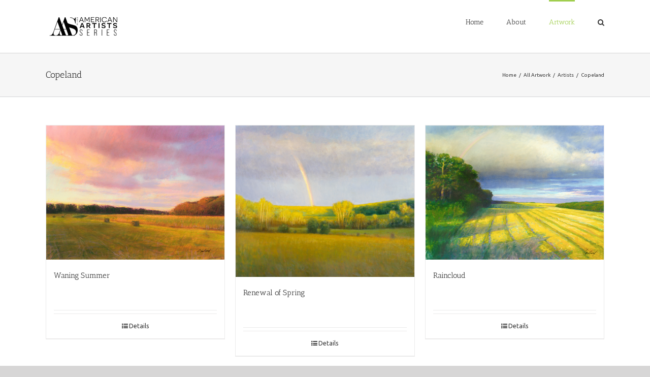

--- FILE ---
content_type: text/html; charset=UTF-8
request_url: https://www.americanartistsseries.com/product-category/all-artwork/artists-2/copeland/
body_size: 13155
content:
<!DOCTYPE html>
<html class="avada-html-layout-wide avada-html-header-position-top avada-html-is-archive" lang="en-US" prefix="og: http://ogp.me/ns# fb: http://ogp.me/ns/fb#">

<head>
	<meta http-equiv="X-UA-Compatible" content="IE=edge" />
	<meta http-equiv="Content-Type" content="text/html; charset=utf-8" />
	<meta name="viewport" content="width=device-width, initial-scale=1" />
	<title>Copeland &#8211; American Artists Series</title>
    <!-- Predictive Search Widget Template Registered -->
    	<script type="text/template" id="wc_psearch_tempTpl">
    		This\'s temp Template from Predictive Search    	</script>
    <script type="text/template" id="wc_psearch_itemTpl"><div class="ajax_search_content">
	<div class="result_row">
		{{ if ( image_url != null && image_url != '' ) { }}<span class="rs_avatar"><a href="{{= url }}" aria-label="{{= title }}"><img src="{{= image_url }}" /></a></span>{{ } }}
		<div class="rs_content_popup {{ if ( image_url == null || image_url == '' ) { }}no_image{{ } }}">
			<a href="{{= url }}" aria-label="{{= title }}">
				<span class="rs_name">{{= title }}</span>
				{{ if ( type == 'p_sku' && sku != null && sku != '' ) { }}<span class="rs_sku">SKU: <strong>{{= sku }}</strong></span>{{ } }}
				{{ if ( price != null && price != '' ) { }}<span class="rs_price">Price: {{= price }}</span>{{ } }}
				{{ if ( stock != null && stock != '' ) { }}<span class="rs_stock">{{= stock }}</span>{{ } }}
			</a>
			{{ if ( addtocart != null && addtocart != '' ) { }}<div class="rs_addtocart">{{= addtocart }}</div>{{ } }}
			<a href="{{= url }}" aria-label="{{= title }}">
				{{ if ( description != null && description != '' ) { }}<span class="rs_description">{{= description }}</span>{{ } }}
			</a>
			{{ if ( categories.length > 0 ) { }}
				<span class="rs_cat posted_in">
					Category:
					{{ var number_cat = 0; }}
					{{ _.each( categories, function( cat_data ) { number_cat++; }}
						{{ if ( number_cat > 1 ) { }}, {{ } }}<a class="rs_cat_link" href="{{= cat_data.url }}">{{= cat_data.name }}</a>
					{{ }); }}
				</span>
			{{ } }}
		</div>
	</div>
</div></script><script type="text/template" id="wc_psearch_footerSidebarTpl"><div rel="more_result" class="more_result">
		<span>See more search results for \'{{= title }}\' in:</span>
		{{ if ( description != null && description != '' ) { }}{{= description }}{{ } }}
</div></script><script type="text/template" id="wc_psearch_footerHeaderTpl"><div rel="more_result" class="more_result">
		<span>See more search results for \'{{= title }}\' in:</span>
		{{ if ( description != null && description != '' ) { }}{{= description }}{{ } }}
</div></script>
    <meta name='robots' content='max-image-preview:large' />
<link rel='dns-prefetch' href='//fonts.googleapis.com' />
<link rel="alternate" type="application/rss+xml" title="American Artists Series &raquo; Feed" href="https://www.americanartistsseries.com/feed/" />
<link rel="alternate" type="application/rss+xml" title="American Artists Series &raquo; Comments Feed" href="https://www.americanartistsseries.com/comments/feed/" />
		
		
		
				<link rel="alternate" type="application/rss+xml" title="American Artists Series &raquo; Copeland Category Feed" href="https://www.americanartistsseries.com/product-category/all-artwork/artists-2/copeland/feed/" />
<script type="text/javascript">
/* <![CDATA[ */
window._wpemojiSettings = {"baseUrl":"https:\/\/s.w.org\/images\/core\/emoji\/15.0.3\/72x72\/","ext":".png","svgUrl":"https:\/\/s.w.org\/images\/core\/emoji\/15.0.3\/svg\/","svgExt":".svg","source":{"concatemoji":"https:\/\/www.americanartistsseries.com\/wp-includes\/js\/wp-emoji-release.min.js?ver=6.6.1"}};
/*! This file is auto-generated */
!function(i,n){var o,s,e;function c(e){try{var t={supportTests:e,timestamp:(new Date).valueOf()};sessionStorage.setItem(o,JSON.stringify(t))}catch(e){}}function p(e,t,n){e.clearRect(0,0,e.canvas.width,e.canvas.height),e.fillText(t,0,0);var t=new Uint32Array(e.getImageData(0,0,e.canvas.width,e.canvas.height).data),r=(e.clearRect(0,0,e.canvas.width,e.canvas.height),e.fillText(n,0,0),new Uint32Array(e.getImageData(0,0,e.canvas.width,e.canvas.height).data));return t.every(function(e,t){return e===r[t]})}function u(e,t,n){switch(t){case"flag":return n(e,"\ud83c\udff3\ufe0f\u200d\u26a7\ufe0f","\ud83c\udff3\ufe0f\u200b\u26a7\ufe0f")?!1:!n(e,"\ud83c\uddfa\ud83c\uddf3","\ud83c\uddfa\u200b\ud83c\uddf3")&&!n(e,"\ud83c\udff4\udb40\udc67\udb40\udc62\udb40\udc65\udb40\udc6e\udb40\udc67\udb40\udc7f","\ud83c\udff4\u200b\udb40\udc67\u200b\udb40\udc62\u200b\udb40\udc65\u200b\udb40\udc6e\u200b\udb40\udc67\u200b\udb40\udc7f");case"emoji":return!n(e,"\ud83d\udc26\u200d\u2b1b","\ud83d\udc26\u200b\u2b1b")}return!1}function f(e,t,n){var r="undefined"!=typeof WorkerGlobalScope&&self instanceof WorkerGlobalScope?new OffscreenCanvas(300,150):i.createElement("canvas"),a=r.getContext("2d",{willReadFrequently:!0}),o=(a.textBaseline="top",a.font="600 32px Arial",{});return e.forEach(function(e){o[e]=t(a,e,n)}),o}function t(e){var t=i.createElement("script");t.src=e,t.defer=!0,i.head.appendChild(t)}"undefined"!=typeof Promise&&(o="wpEmojiSettingsSupports",s=["flag","emoji"],n.supports={everything:!0,everythingExceptFlag:!0},e=new Promise(function(e){i.addEventListener("DOMContentLoaded",e,{once:!0})}),new Promise(function(t){var n=function(){try{var e=JSON.parse(sessionStorage.getItem(o));if("object"==typeof e&&"number"==typeof e.timestamp&&(new Date).valueOf()<e.timestamp+604800&&"object"==typeof e.supportTests)return e.supportTests}catch(e){}return null}();if(!n){if("undefined"!=typeof Worker&&"undefined"!=typeof OffscreenCanvas&&"undefined"!=typeof URL&&URL.createObjectURL&&"undefined"!=typeof Blob)try{var e="postMessage("+f.toString()+"("+[JSON.stringify(s),u.toString(),p.toString()].join(",")+"));",r=new Blob([e],{type:"text/javascript"}),a=new Worker(URL.createObjectURL(r),{name:"wpTestEmojiSupports"});return void(a.onmessage=function(e){c(n=e.data),a.terminate(),t(n)})}catch(e){}c(n=f(s,u,p))}t(n)}).then(function(e){for(var t in e)n.supports[t]=e[t],n.supports.everything=n.supports.everything&&n.supports[t],"flag"!==t&&(n.supports.everythingExceptFlag=n.supports.everythingExceptFlag&&n.supports[t]);n.supports.everythingExceptFlag=n.supports.everythingExceptFlag&&!n.supports.flag,n.DOMReady=!1,n.readyCallback=function(){n.DOMReady=!0}}).then(function(){return e}).then(function(){var e;n.supports.everything||(n.readyCallback(),(e=n.source||{}).concatemoji?t(e.concatemoji):e.wpemoji&&e.twemoji&&(t(e.twemoji),t(e.wpemoji)))}))}((window,document),window._wpemojiSettings);
/* ]]> */
</script>
<style id='wp-emoji-styles-inline-css' type='text/css'>

	img.wp-smiley, img.emoji {
		display: inline !important;
		border: none !important;
		box-shadow: none !important;
		height: 1em !important;
		width: 1em !important;
		margin: 0 0.07em !important;
		vertical-align: -0.1em !important;
		background: none !important;
		padding: 0 !important;
	}
</style>
<style id='classic-theme-styles-inline-css' type='text/css'>
/*! This file is auto-generated */
.wp-block-button__link{color:#fff;background-color:#32373c;border-radius:9999px;box-shadow:none;text-decoration:none;padding:calc(.667em + 2px) calc(1.333em + 2px);font-size:1.125em}.wp-block-file__button{background:#32373c;color:#fff;text-decoration:none}
</style>
<style id='global-styles-inline-css' type='text/css'>
:root{--wp--preset--aspect-ratio--square: 1;--wp--preset--aspect-ratio--4-3: 4/3;--wp--preset--aspect-ratio--3-4: 3/4;--wp--preset--aspect-ratio--3-2: 3/2;--wp--preset--aspect-ratio--2-3: 2/3;--wp--preset--aspect-ratio--16-9: 16/9;--wp--preset--aspect-ratio--9-16: 9/16;--wp--preset--color--black: #000000;--wp--preset--color--cyan-bluish-gray: #abb8c3;--wp--preset--color--white: #ffffff;--wp--preset--color--pale-pink: #f78da7;--wp--preset--color--vivid-red: #cf2e2e;--wp--preset--color--luminous-vivid-orange: #ff6900;--wp--preset--color--luminous-vivid-amber: #fcb900;--wp--preset--color--light-green-cyan: #7bdcb5;--wp--preset--color--vivid-green-cyan: #00d084;--wp--preset--color--pale-cyan-blue: #8ed1fc;--wp--preset--color--vivid-cyan-blue: #0693e3;--wp--preset--color--vivid-purple: #9b51e0;--wp--preset--gradient--vivid-cyan-blue-to-vivid-purple: linear-gradient(135deg,rgba(6,147,227,1) 0%,rgb(155,81,224) 100%);--wp--preset--gradient--light-green-cyan-to-vivid-green-cyan: linear-gradient(135deg,rgb(122,220,180) 0%,rgb(0,208,130) 100%);--wp--preset--gradient--luminous-vivid-amber-to-luminous-vivid-orange: linear-gradient(135deg,rgba(252,185,0,1) 0%,rgba(255,105,0,1) 100%);--wp--preset--gradient--luminous-vivid-orange-to-vivid-red: linear-gradient(135deg,rgba(255,105,0,1) 0%,rgb(207,46,46) 100%);--wp--preset--gradient--very-light-gray-to-cyan-bluish-gray: linear-gradient(135deg,rgb(238,238,238) 0%,rgb(169,184,195) 100%);--wp--preset--gradient--cool-to-warm-spectrum: linear-gradient(135deg,rgb(74,234,220) 0%,rgb(151,120,209) 20%,rgb(207,42,186) 40%,rgb(238,44,130) 60%,rgb(251,105,98) 80%,rgb(254,248,76) 100%);--wp--preset--gradient--blush-light-purple: linear-gradient(135deg,rgb(255,206,236) 0%,rgb(152,150,240) 100%);--wp--preset--gradient--blush-bordeaux: linear-gradient(135deg,rgb(254,205,165) 0%,rgb(254,45,45) 50%,rgb(107,0,62) 100%);--wp--preset--gradient--luminous-dusk: linear-gradient(135deg,rgb(255,203,112) 0%,rgb(199,81,192) 50%,rgb(65,88,208) 100%);--wp--preset--gradient--pale-ocean: linear-gradient(135deg,rgb(255,245,203) 0%,rgb(182,227,212) 50%,rgb(51,167,181) 100%);--wp--preset--gradient--electric-grass: linear-gradient(135deg,rgb(202,248,128) 0%,rgb(113,206,126) 100%);--wp--preset--gradient--midnight: linear-gradient(135deg,rgb(2,3,129) 0%,rgb(40,116,252) 100%);--wp--preset--font-size--small: 9.75px;--wp--preset--font-size--medium: 20px;--wp--preset--font-size--large: 19.5px;--wp--preset--font-size--x-large: 42px;--wp--preset--font-size--normal: 13px;--wp--preset--font-size--xlarge: 26px;--wp--preset--font-size--huge: 39px;--wp--preset--font-family--inter: "Inter", sans-serif;--wp--preset--font-family--cardo: Cardo;--wp--preset--spacing--20: 0.44rem;--wp--preset--spacing--30: 0.67rem;--wp--preset--spacing--40: 1rem;--wp--preset--spacing--50: 1.5rem;--wp--preset--spacing--60: 2.25rem;--wp--preset--spacing--70: 3.38rem;--wp--preset--spacing--80: 5.06rem;--wp--preset--shadow--natural: 6px 6px 9px rgba(0, 0, 0, 0.2);--wp--preset--shadow--deep: 12px 12px 50px rgba(0, 0, 0, 0.4);--wp--preset--shadow--sharp: 6px 6px 0px rgba(0, 0, 0, 0.2);--wp--preset--shadow--outlined: 6px 6px 0px -3px rgba(255, 255, 255, 1), 6px 6px rgba(0, 0, 0, 1);--wp--preset--shadow--crisp: 6px 6px 0px rgba(0, 0, 0, 1);}:where(.is-layout-flex){gap: 0.5em;}:where(.is-layout-grid){gap: 0.5em;}body .is-layout-flex{display: flex;}.is-layout-flex{flex-wrap: wrap;align-items: center;}.is-layout-flex > :is(*, div){margin: 0;}body .is-layout-grid{display: grid;}.is-layout-grid > :is(*, div){margin: 0;}:where(.wp-block-columns.is-layout-flex){gap: 2em;}:where(.wp-block-columns.is-layout-grid){gap: 2em;}:where(.wp-block-post-template.is-layout-flex){gap: 1.25em;}:where(.wp-block-post-template.is-layout-grid){gap: 1.25em;}.has-black-color{color: var(--wp--preset--color--black) !important;}.has-cyan-bluish-gray-color{color: var(--wp--preset--color--cyan-bluish-gray) !important;}.has-white-color{color: var(--wp--preset--color--white) !important;}.has-pale-pink-color{color: var(--wp--preset--color--pale-pink) !important;}.has-vivid-red-color{color: var(--wp--preset--color--vivid-red) !important;}.has-luminous-vivid-orange-color{color: var(--wp--preset--color--luminous-vivid-orange) !important;}.has-luminous-vivid-amber-color{color: var(--wp--preset--color--luminous-vivid-amber) !important;}.has-light-green-cyan-color{color: var(--wp--preset--color--light-green-cyan) !important;}.has-vivid-green-cyan-color{color: var(--wp--preset--color--vivid-green-cyan) !important;}.has-pale-cyan-blue-color{color: var(--wp--preset--color--pale-cyan-blue) !important;}.has-vivid-cyan-blue-color{color: var(--wp--preset--color--vivid-cyan-blue) !important;}.has-vivid-purple-color{color: var(--wp--preset--color--vivid-purple) !important;}.has-black-background-color{background-color: var(--wp--preset--color--black) !important;}.has-cyan-bluish-gray-background-color{background-color: var(--wp--preset--color--cyan-bluish-gray) !important;}.has-white-background-color{background-color: var(--wp--preset--color--white) !important;}.has-pale-pink-background-color{background-color: var(--wp--preset--color--pale-pink) !important;}.has-vivid-red-background-color{background-color: var(--wp--preset--color--vivid-red) !important;}.has-luminous-vivid-orange-background-color{background-color: var(--wp--preset--color--luminous-vivid-orange) !important;}.has-luminous-vivid-amber-background-color{background-color: var(--wp--preset--color--luminous-vivid-amber) !important;}.has-light-green-cyan-background-color{background-color: var(--wp--preset--color--light-green-cyan) !important;}.has-vivid-green-cyan-background-color{background-color: var(--wp--preset--color--vivid-green-cyan) !important;}.has-pale-cyan-blue-background-color{background-color: var(--wp--preset--color--pale-cyan-blue) !important;}.has-vivid-cyan-blue-background-color{background-color: var(--wp--preset--color--vivid-cyan-blue) !important;}.has-vivid-purple-background-color{background-color: var(--wp--preset--color--vivid-purple) !important;}.has-black-border-color{border-color: var(--wp--preset--color--black) !important;}.has-cyan-bluish-gray-border-color{border-color: var(--wp--preset--color--cyan-bluish-gray) !important;}.has-white-border-color{border-color: var(--wp--preset--color--white) !important;}.has-pale-pink-border-color{border-color: var(--wp--preset--color--pale-pink) !important;}.has-vivid-red-border-color{border-color: var(--wp--preset--color--vivid-red) !important;}.has-luminous-vivid-orange-border-color{border-color: var(--wp--preset--color--luminous-vivid-orange) !important;}.has-luminous-vivid-amber-border-color{border-color: var(--wp--preset--color--luminous-vivid-amber) !important;}.has-light-green-cyan-border-color{border-color: var(--wp--preset--color--light-green-cyan) !important;}.has-vivid-green-cyan-border-color{border-color: var(--wp--preset--color--vivid-green-cyan) !important;}.has-pale-cyan-blue-border-color{border-color: var(--wp--preset--color--pale-cyan-blue) !important;}.has-vivid-cyan-blue-border-color{border-color: var(--wp--preset--color--vivid-cyan-blue) !important;}.has-vivid-purple-border-color{border-color: var(--wp--preset--color--vivid-purple) !important;}.has-vivid-cyan-blue-to-vivid-purple-gradient-background{background: var(--wp--preset--gradient--vivid-cyan-blue-to-vivid-purple) !important;}.has-light-green-cyan-to-vivid-green-cyan-gradient-background{background: var(--wp--preset--gradient--light-green-cyan-to-vivid-green-cyan) !important;}.has-luminous-vivid-amber-to-luminous-vivid-orange-gradient-background{background: var(--wp--preset--gradient--luminous-vivid-amber-to-luminous-vivid-orange) !important;}.has-luminous-vivid-orange-to-vivid-red-gradient-background{background: var(--wp--preset--gradient--luminous-vivid-orange-to-vivid-red) !important;}.has-very-light-gray-to-cyan-bluish-gray-gradient-background{background: var(--wp--preset--gradient--very-light-gray-to-cyan-bluish-gray) !important;}.has-cool-to-warm-spectrum-gradient-background{background: var(--wp--preset--gradient--cool-to-warm-spectrum) !important;}.has-blush-light-purple-gradient-background{background: var(--wp--preset--gradient--blush-light-purple) !important;}.has-blush-bordeaux-gradient-background{background: var(--wp--preset--gradient--blush-bordeaux) !important;}.has-luminous-dusk-gradient-background{background: var(--wp--preset--gradient--luminous-dusk) !important;}.has-pale-ocean-gradient-background{background: var(--wp--preset--gradient--pale-ocean) !important;}.has-electric-grass-gradient-background{background: var(--wp--preset--gradient--electric-grass) !important;}.has-midnight-gradient-background{background: var(--wp--preset--gradient--midnight) !important;}.has-small-font-size{font-size: var(--wp--preset--font-size--small) !important;}.has-medium-font-size{font-size: var(--wp--preset--font-size--medium) !important;}.has-large-font-size{font-size: var(--wp--preset--font-size--large) !important;}.has-x-large-font-size{font-size: var(--wp--preset--font-size--x-large) !important;}
:where(.wp-block-post-template.is-layout-flex){gap: 1.25em;}:where(.wp-block-post-template.is-layout-grid){gap: 1.25em;}
:where(.wp-block-columns.is-layout-flex){gap: 2em;}:where(.wp-block-columns.is-layout-grid){gap: 2em;}
:root :where(.wp-block-pullquote){font-size: 1.5em;line-height: 1.6;}
</style>
<link rel='stylesheet' id='udefault-css' href='https://www.americanartistsseries.com/wp-content/plugins/ultimate-wp-query-search-filter/themes/default.css?ver=all' type='text/css' media='all' />
<style id='woocommerce-inline-inline-css' type='text/css'>
.woocommerce form .form-row .required { visibility: visible; }
</style>
<link rel='stylesheet' id='googlefonts-css' href='https://fonts.googleapis.com/css?family=Ubuntu:300,300italic,400,400italic,500,500italic,700,700italic|Playfair+Display:400,400italic,700,700italic,900,900italic|Ubuntu:300&subset=latin' type='text/css' media='all' />
<link rel='stylesheet' id='wt-import-export-for-woo-css' href='https://www.americanartistsseries.com/wp-content/plugins/wt-import-export-for-woo/public/css/wt-import-export-for-woo-public.css?ver=1.1.7' type='text/css' media='all' />
<link rel='stylesheet' id='mc4wp-form-basic-css' href='https://www.americanartistsseries.com/wp-content/plugins/mailchimp-for-wp/assets/css/form-basic.css?ver=4.9.14' type='text/css' media='all' />
<link rel='stylesheet' id='simple-social-icons-font-css' href='https://www.americanartistsseries.com/wp-content/plugins/simple-social-icons/css/style.css?ver=3.0.2' type='text/css' media='all' />
<link rel='stylesheet' id='wc-predictive-search-style-css' href='https://www.americanartistsseries.com/wp-content/plugins/woocommerce-predictive-search/assets/css/wc_predictive_search.css?ver=6.1.1' type='text/css' media='all' />
<link rel='stylesheet' id='wc-predictive-search-dynamic-style-css' href='//www.americanartistsseries.com/wp-content/uploads/sass/wc_predictive_search.min.css?ver=1716322438' type='text/css' media='all' />
<link rel='stylesheet' id='fusion-dynamic-css-css' href='https://www.americanartistsseries.com/wp-content/uploads/fusion-styles/0f426142844ec9b8295ff9fe6e1af4ef.min.css?ver=3.7.1' type='text/css' media='all' />
<script type="text/template" id="tmpl-variation-template">
	<div class="woocommerce-variation-description">{{{ data.variation.variation_description }}}</div>
	<div class="woocommerce-variation-price">{{{ data.variation.price_html }}}</div>
	<div class="woocommerce-variation-availability">{{{ data.variation.availability_html }}}</div>
</script>
<script type="text/template" id="tmpl-unavailable-variation-template">
	<p>Sorry, this product is unavailable. Please choose a different combination.</p>
</script>
<script type="text/javascript" src="https://www.americanartistsseries.com/wp-includes/js/jquery/jquery.min.js?ver=3.7.1" id="jquery-core-js"></script>
<script type="text/javascript" src="https://www.americanartistsseries.com/wp-includes/js/jquery/jquery-migrate.min.js?ver=3.4.1" id="jquery-migrate-js"></script>
<script type="text/javascript" src="https://www.americanartistsseries.com/wp-content/plugins/woocommerce/assets/js/jquery-blockui/jquery.blockUI.min.js?ver=2.7.0-wc.9.1.4" id="jquery-blockui-js" defer="defer" data-wp-strategy="defer"></script>
<script type="text/javascript" src="https://www.americanartistsseries.com/wp-content/plugins/woocommerce/assets/js/js-cookie/js.cookie.min.js?ver=2.1.4-wc.9.1.4" id="js-cookie-js" defer="defer" data-wp-strategy="defer"></script>
<script type="text/javascript" id="woocommerce-js-extra">
/* <![CDATA[ */
var woocommerce_params = {"ajax_url":"\/wp-admin\/admin-ajax.php","wc_ajax_url":"\/?wc-ajax=%%endpoint%%"};
/* ]]> */
</script>
<script type="text/javascript" src="https://www.americanartistsseries.com/wp-content/plugins/woocommerce/assets/js/frontend/woocommerce.min.js?ver=9.1.4" id="woocommerce-js" defer="defer" data-wp-strategy="defer"></script>
<script type="text/javascript" src="https://www.americanartistsseries.com/wp-includes/js/underscore.min.js?ver=1.13.4" id="underscore-js"></script>
<script type="text/javascript" id="wp-util-js-extra">
/* <![CDATA[ */
var _wpUtilSettings = {"ajax":{"url":"\/wp-admin\/admin-ajax.php"}};
/* ]]> */
</script>
<script type="text/javascript" src="https://www.americanartistsseries.com/wp-includes/js/wp-util.min.js?ver=6.6.1" id="wp-util-js"></script>
<script type="text/javascript" id="wc-add-to-cart-variation-js-extra">
/* <![CDATA[ */
var wc_add_to_cart_variation_params = {"wc_ajax_url":"\/?wc-ajax=%%endpoint%%","i18n_no_matching_variations_text":"Sorry, no products matched your selection. Please choose a different combination.","i18n_make_a_selection_text":"Please select some product options before adding this product to your cart.","i18n_unavailable_text":"Sorry, this product is unavailable. Please choose a different combination."};
/* ]]> */
</script>
<script type="text/javascript" src="https://www.americanartistsseries.com/wp-content/plugins/woocommerce/assets/js/frontend/add-to-cart-variation.min.js?ver=9.1.4" id="wc-add-to-cart-variation-js" defer="defer" data-wp-strategy="defer"></script>
<link rel="https://api.w.org/" href="https://www.americanartistsseries.com/wp-json/" /><link rel="alternate" title="JSON" type="application/json" href="https://www.americanartistsseries.com/wp-json/wp/v2/product_cat/128" /><link rel="EditURI" type="application/rsd+xml" title="RSD" href="https://www.americanartistsseries.com/xmlrpc.php?rsd" />
<meta name="generator" content="WordPress 6.6.1" />
<meta name="generator" content="WooCommerce 9.1.4" />
<style type='text/css' media='screen'>
	body{ font-family:"Ubuntu", arial, sans-serif;}
	h3{ font-family:"Ubuntu", arial, sans-serif;}
	h4{ font-family:"Ubuntu", arial, sans-serif;}
	blockquote{ font-family:"Ubuntu", arial, sans-serif;}
	p{ font-family:"Ubuntu", arial, sans-serif;}
	li{ font-family:"Ubuntu", arial, sans-serif;}
	h1{ font-family:"Playfair Display", arial, sans-serif;}
	h2{ font-family:"Playfair Display", arial, sans-serif;}
	h5{ font-family:"Playfair Display", arial, sans-serif;}
	h6{ font-family:"Playfair Display", arial, sans-serif;}
	p{ font-family:"Ubuntu", arial, sans-serif;}
</style>
<!-- fonts delivered by Wordpress Google Fonts, a plugin by Adrian3.com --><style type="text/css" id="css-fb-visibility">@media screen and (max-width: 640px){.fusion-no-small-visibility{display:none !important;}body:not(.fusion-builder-ui-wireframe) .sm-text-align-center{text-align:center !important;}body:not(.fusion-builder-ui-wireframe) .sm-text-align-left{text-align:left !important;}body:not(.fusion-builder-ui-wireframe) .sm-text-align-right{text-align:right !important;}body:not(.fusion-builder-ui-wireframe) .sm-flex-align-center{justify-content:center !important;}body:not(.fusion-builder-ui-wireframe) .sm-flex-align-flex-start{justify-content:flex-start !important;}body:not(.fusion-builder-ui-wireframe) .sm-flex-align-flex-end{justify-content:flex-end !important;}body:not(.fusion-builder-ui-wireframe) .sm-mx-auto{margin-left:auto !important;margin-right:auto !important;}body:not(.fusion-builder-ui-wireframe) .sm-ml-auto{margin-left:auto !important;}body:not(.fusion-builder-ui-wireframe) .sm-mr-auto{margin-right:auto !important;}body:not(.fusion-builder-ui-wireframe) .fusion-absolute-position-small{position:absolute;top:auto;width:100%;}}@media screen and (min-width: 641px) and (max-width: 1024px){.fusion-no-medium-visibility{display:none !important;}body:not(.fusion-builder-ui-wireframe) .md-text-align-center{text-align:center !important;}body:not(.fusion-builder-ui-wireframe) .md-text-align-left{text-align:left !important;}body:not(.fusion-builder-ui-wireframe) .md-text-align-right{text-align:right !important;}body:not(.fusion-builder-ui-wireframe) .md-flex-align-center{justify-content:center !important;}body:not(.fusion-builder-ui-wireframe) .md-flex-align-flex-start{justify-content:flex-start !important;}body:not(.fusion-builder-ui-wireframe) .md-flex-align-flex-end{justify-content:flex-end !important;}body:not(.fusion-builder-ui-wireframe) .md-mx-auto{margin-left:auto !important;margin-right:auto !important;}body:not(.fusion-builder-ui-wireframe) .md-ml-auto{margin-left:auto !important;}body:not(.fusion-builder-ui-wireframe) .md-mr-auto{margin-right:auto !important;}body:not(.fusion-builder-ui-wireframe) .fusion-absolute-position-medium{position:absolute;top:auto;width:100%;}}@media screen and (min-width: 1025px){.fusion-no-large-visibility{display:none !important;}body:not(.fusion-builder-ui-wireframe) .lg-text-align-center{text-align:center !important;}body:not(.fusion-builder-ui-wireframe) .lg-text-align-left{text-align:left !important;}body:not(.fusion-builder-ui-wireframe) .lg-text-align-right{text-align:right !important;}body:not(.fusion-builder-ui-wireframe) .lg-flex-align-center{justify-content:center !important;}body:not(.fusion-builder-ui-wireframe) .lg-flex-align-flex-start{justify-content:flex-start !important;}body:not(.fusion-builder-ui-wireframe) .lg-flex-align-flex-end{justify-content:flex-end !important;}body:not(.fusion-builder-ui-wireframe) .lg-mx-auto{margin-left:auto !important;margin-right:auto !important;}body:not(.fusion-builder-ui-wireframe) .lg-ml-auto{margin-left:auto !important;}body:not(.fusion-builder-ui-wireframe) .lg-mr-auto{margin-right:auto !important;}body:not(.fusion-builder-ui-wireframe) .fusion-absolute-position-large{position:absolute;top:auto;width:100%;}}</style>	<noscript><style>.woocommerce-product-gallery{ opacity: 1 !important; }</style></noscript>
	<style id='wp-fonts-local' type='text/css'>
@font-face{font-family:Inter;font-style:normal;font-weight:300 900;font-display:fallback;src:url('https://www.americanartistsseries.com/wp-content/plugins/woocommerce/assets/fonts/Inter-VariableFont_slnt,wght.woff2') format('woff2');font-stretch:normal;}
@font-face{font-family:Cardo;font-style:normal;font-weight:400;font-display:fallback;src:url('https://www.americanartistsseries.com/wp-content/plugins/woocommerce/assets/fonts/cardo_normal_400.woff2') format('woff2');}
</style>
<link rel="icon" href="https://www.americanartistsseries.com/wp-content/uploads/2016/12/cropped-SITELOGO1-66x66.png" sizes="32x32" />
<link rel="icon" href="https://www.americanartistsseries.com/wp-content/uploads/2016/12/cropped-SITELOGO1-200x200.png" sizes="192x192" />
<link rel="apple-touch-icon" href="https://www.americanartistsseries.com/wp-content/uploads/2016/12/cropped-SITELOGO1-200x200.png" />
<meta name="msapplication-TileImage" content="https://www.americanartistsseries.com/wp-content/uploads/2016/12/cropped-SITELOGO1-300x300.png" />
		<script type="text/javascript">
			var doc = document.documentElement;
			doc.setAttribute( 'data-useragent', navigator.userAgent );
		</script>
		
	</head>


<body data-rsssl=1 class="archive tax-product_cat term-copeland term-128 theme-Avada woocommerce woocommerce-page woocommerce-no-js fusion-image-hovers fusion-pagination-sizing fusion-button_type-flat fusion-button_span-no fusion-button_gradient-linear avada-image-rollover-circle-yes avada-image-rollover-yes avada-image-rollover-direction-left fusion-body ltr fusion-sticky-header no-tablet-sticky-header no-mobile-sticky-header no-mobile-slidingbar no-mobile-totop avada-has-rev-slider-styles fusion-disable-outline fusion-sub-menu-fade mobile-logo-pos-left layout-wide-mode avada-has-boxed-modal-shadow-none layout-scroll-offset-full avada-has-zero-margin-offset-top fusion-top-header menu-text-align-center fusion-woo-product-design-classic fusion-woo-shop-page-columns-4 fusion-woo-related-columns-4 fusion-woo-archive-page-columns-3 avada-has-woo-gallery-disabled woo-sale-badge-circle woo-outofstock-badge-top_bar mobile-menu-design-modern fusion-show-pagination-text fusion-header-layout-v1 avada-responsive avada-footer-fx-none avada-menu-highlight-style-bar fusion-search-form-classic fusion-main-menu-search-overlay fusion-avatar-square avada-dropdown-styles avada-blog-layout-large avada-blog-archive-layout-large avada-header-shadow-no avada-menu-icon-position-left avada-has-megamenu-shadow avada-has-mainmenu-dropdown-divider avada-has-mobile-menu-search avada-has-main-nav-search-icon avada-has-breadcrumb-mobile-hidden avada-has-titlebar-bar_and_content avada-has-pagination-padding avada-flyout-menu-direction-fade avada-ec-views-v1" >
		<a class="skip-link screen-reader-text" href="#content">Skip to content</a>

	<div id="boxed-wrapper">
		<div class="fusion-sides-frame"></div>
		<div id="wrapper" class="fusion-wrapper">
			<div id="home" style="position:relative;top:-1px;"></div>
			
				
			<header class="fusion-header-wrapper">
				<div class="fusion-header-v1 fusion-logo-alignment fusion-logo-left fusion-sticky-menu- fusion-sticky-logo- fusion-mobile-logo-  fusion-mobile-menu-design-modern">
					<div class="fusion-header-sticky-height"></div>
<div class="fusion-header">
	<div class="fusion-row">
					<div class="fusion-logo" data-margin-top="31px" data-margin-bottom="31px" data-margin-left="0px" data-margin-right="0px">
			<a class="fusion-logo-link"  href="https://www.americanartistsseries.com/" >

						<!-- standard logo -->
			<img src="https://www.americanartistsseries.com/wp-content/uploads/2018/09/ass-logo-2-copy-150.png" srcset="https://www.americanartistsseries.com/wp-content/uploads/2018/09/ass-logo-2-copy-150.png 1x" width="150" height="42" alt="American Artists Series Logo" data-retina_logo_url="" class="fusion-standard-logo" />

			
					</a>
		</div>		<nav class="fusion-main-menu" aria-label="Main Menu"><div class="fusion-overlay-search">		<form role="search" class="searchform fusion-search-form  fusion-search-form-classic" method="get" action="https://www.americanartistsseries.com/">
			<div class="fusion-search-form-content">

				
				<div class="fusion-search-field search-field">
					<label><span class="screen-reader-text">Search for:</span>
													<input type="search" value="" name="s" class="s" placeholder="Search..." required aria-required="true" aria-label="Search..."/>
											</label>
				</div>
				<div class="fusion-search-button search-button">
					<input type="submit" class="fusion-search-submit searchsubmit" aria-label="Search" value="&#xf002;" />
									</div>

				
			</div>


			
		</form>
		<div class="fusion-search-spacer"></div><a href="#" role="button" aria-label="Close Search" class="fusion-close-search"></a></div><ul id="menu-main-nav" class="fusion-menu"><li  id="menu-item-92"  class="menu-item menu-item-type-post_type menu-item-object-page menu-item-home menu-item-92"  data-item-id="92"><a  href="https://www.americanartistsseries.com/" class="fusion-bar-highlight"><span class="menu-text">Home</span></a></li><li  id="menu-item-88"  class="menu-item menu-item-type-post_type menu-item-object-page menu-item-88"  data-item-id="88"><a  href="https://www.americanartistsseries.com/about/" class="fusion-bar-highlight"><span class="menu-text">About</span></a></li><li  id="menu-item-422"  class="menu-item menu-item-type-custom menu-item-object-custom current-menu-ancestor menu-item-has-children menu-item-422 fusion-dropdown-menu"  data-item-id="422"><a  href="https://www.americanartistsseries.com/product-category/all-artwork/artists-2/" class="fusion-bar-highlight"><span class="menu-text">Artwork</span></a><ul class="sub-menu"><li  id="menu-item-423"  class="menu-item menu-item-type-custom menu-item-object-custom menu-item-423 fusion-dropdown-submenu" ><a  href="https://www.americanartistsseries.com/product-category/all-artwork/artists-2/" class="fusion-bar-highlight"><span>Browse All Artwork</span></a></li><li  id="menu-item-424"  class="menu-item menu-item-type-custom menu-item-object-custom current-menu-ancestor current-menu-parent menu-item-has-children menu-item-424 fusion-dropdown-submenu" ><a  href="https://www.americanartistsseries.com/product-category/all-artwork/artists-2/" class="fusion-bar-highlight"><span>By Artist</span></a><ul class="sub-menu"><li  id="menu-item-1709"  class="menu-item menu-item-type-custom menu-item-object-custom menu-item-1709" ><a  href="https://www.americanartistsseries.com/product-category/all-artwork/artists-2/" class="fusion-bar-highlight"><span>View All</span></a></li><li  id="menu-item-1691"  class="menu-item menu-item-type-custom menu-item-object-custom menu-item-1691" ><a  href="https://www.americanartistsseries.com/product-category/all-artwork/artists-2/berry/" class="fusion-bar-highlight"><span>Berry</span></a></li><li  id="menu-item-1692"  class="menu-item menu-item-type-custom menu-item-object-custom menu-item-1692" ><a  href="https://www.americanartistsseries.com/product-category/all-artwork/artists-2/broadaway" class="fusion-bar-highlight"><span>Broadaway</span></a></li><li  id="menu-item-1693"  class="menu-item menu-item-type-custom menu-item-object-custom menu-item-1693" ><a  href="https://www.americanartistsseries.com/product-category/all-artwork/artists-2/carlson" class="fusion-bar-highlight"><span>Carlson</span></a></li><li  id="menu-item-2830"  class="menu-item menu-item-type-custom menu-item-object-custom menu-item-2830" ><a  href="https://www.americanartistsseries.com/product-category/all-artwork/artists-2/christopher/" class="fusion-bar-highlight"><span>Christopher</span></a></li><li  id="menu-item-1694"  class="menu-item menu-item-type-custom menu-item-object-custom current-menu-item menu-item-1694" ><a  href="https://www.americanartistsseries.com/product-category/all-artwork/artists-2/copeland" class="fusion-bar-highlight"><span>Copeland</span></a></li><li  id="menu-item-1695"  class="menu-item menu-item-type-custom menu-item-object-custom menu-item-1695" ><a  href="https://www.americanartistsseries.com/product-category/all-artwork/artists-2/Dittebrandt" class="fusion-bar-highlight"><span>Dittebrandt</span></a></li><li  id="menu-item-1697"  class="menu-item menu-item-type-custom menu-item-object-custom menu-item-1697" ><a  href="https://www.americanartistsseries.com/product-category/all-artwork/artists-2/groover" class="fusion-bar-highlight"><span>Groover</span></a></li><li  id="menu-item-3498"  class="menu-item menu-item-type-custom menu-item-object-custom menu-item-3498" ><a  href="https://www.americanartistsseries.com/product-category/all-artwork/artists-2/fullerton/" class="fusion-bar-highlight"><span>Fullerton</span></a></li><li  id="menu-item-1698"  class="menu-item menu-item-type-custom menu-item-object-custom menu-item-1698" ><a  href="https://www.americanartistsseries.com/product-category/all-artwork/artists-2/gross" class="fusion-bar-highlight"><span>Gross</span></a></li><li  id="menu-item-16960"  class="menu-item menu-item-type-custom menu-item-object-custom menu-item-16960" ><a  href="https://www.americanartistsseries.com/product-category/all-artwork/artists-2/haines/" class="fusion-bar-highlight"><span>Haines</span></a></li><li  id="menu-item-1699"  class="menu-item menu-item-type-custom menu-item-object-custom menu-item-1699" ><a  href="https://www.americanartistsseries.com/product-category/all-artwork/artists-2/Herman" class="fusion-bar-highlight"><span>Herman</span></a></li><li  id="menu-item-1700"  class="menu-item menu-item-type-custom menu-item-object-custom menu-item-1700" ><a  href="https://www.americanartistsseries.com/product-category/all-artwork/artists-2/jonczyk" class="fusion-bar-highlight"><span>Jonczyk</span></a></li><li  id="menu-item-1701"  class="menu-item menu-item-type-custom menu-item-object-custom menu-item-1701" ><a  href="https://www.americanartistsseries.com/product-category/all-artwork/artists-2/Kesler" class="fusion-bar-highlight"><span>Kesler</span></a></li><li  id="menu-item-1702"  class="menu-item menu-item-type-custom menu-item-object-custom menu-item-1702" ><a  href="https://www.americanartistsseries.com/product-category/all-artwork/artists-2/Larson" class="fusion-bar-highlight"><span>Larson</span></a></li><li  id="menu-item-1703"  class="menu-item menu-item-type-custom menu-item-object-custom menu-item-1703" ><a  href="https://www.americanartistsseries.com/product-category/all-artwork/artists-2/Ogilvie" class="fusion-bar-highlight"><span>Ogilvie</span></a></li><li  id="menu-item-6144"  class="menu-item menu-item-type-custom menu-item-object-custom menu-item-6144" ><a  href="https://www.americanartistsseries.com/product-category/all-artwork/artists-2/peer/" class="fusion-bar-highlight"><span>Peer</span></a></li><li  id="menu-item-1704"  class="menu-item menu-item-type-custom menu-item-object-custom menu-item-1704" ><a  href="https://www.americanartistsseries.com/product-category/all-artwork/artists-2/schio" class="fusion-bar-highlight"><span>Schio</span></a></li><li  id="menu-item-3417"  class="menu-item menu-item-type-custom menu-item-object-custom menu-item-3417" ><a  href="https://www.americanartistsseries.com/product-category/all-artwork/artists-2/schmidt/" class="fusion-bar-highlight"><span>Schmidt</span></a></li><li  id="menu-item-1705"  class="menu-item menu-item-type-custom menu-item-object-custom menu-item-1705" ><a  href="https://www.americanartistsseries.com/product-category/all-artwork/artists-2/sculley" class="fusion-bar-highlight"><span>Sculley</span></a></li><li  id="menu-item-1706"  class="menu-item menu-item-type-custom menu-item-object-custom menu-item-1706" ><a  href="https://www.americanartistsseries.com/product-category/all-artwork/artists-2/Sheehan" class="fusion-bar-highlight"><span>Sheehan</span></a></li><li  id="menu-item-1707"  class="menu-item menu-item-type-custom menu-item-object-custom menu-item-1707" ><a  href="https://www.americanartistsseries.com/product-category/all-artwork/artists-2/vinson" class="fusion-bar-highlight"><span>Vinson</span></a></li><li  id="menu-item-1708"  class="menu-item menu-item-type-custom menu-item-object-custom menu-item-1708" ><a  href="https://www.americanartistsseries.com/product-category/all-artwork/artists-2/Whitmarsh" class="fusion-bar-highlight"><span>Whitmarsh</span></a></li></ul></li><li  id="menu-item-2754"  class="menu-item menu-item-type-custom menu-item-object-custom menu-item-2754 fusion-dropdown-submenu" ><a  href="https://www.americanartistsseries.com/product-category/healthcare/" class="fusion-bar-highlight"><span>Healthcare</span></a></li><li  id="menu-item-425"  class="menu-item menu-item-type-custom menu-item-object-custom menu-item-425 fusion-dropdown-submenu" ><a  href="https://www.americanartistsseries.com/product-category/all-artwork/subject/" class="fusion-bar-highlight"><span>By Subject</span></a></li></ul></li><li class="fusion-custom-menu-item fusion-main-menu-search fusion-search-overlay"><a class="fusion-main-menu-icon fusion-bar-highlight" href="#" aria-label="Search" data-title="Search" title="Search" role="button" aria-expanded="false"></a></li></ul></nav>	<div class="fusion-mobile-menu-icons">
							<a href="#" class="fusion-icon awb-icon-bars" aria-label="Toggle mobile menu" aria-expanded="false"></a>
		
					<a href="#" class="fusion-icon awb-icon-search" aria-label="Toggle mobile search"></a>
		
		
			</div>

<nav class="fusion-mobile-nav-holder fusion-mobile-menu-text-align-left" aria-label="Main Menu Mobile"></nav>

		
<div class="fusion-clearfix"></div>
<div class="fusion-mobile-menu-search">
			<form role="search" class="searchform fusion-search-form  fusion-search-form-classic" method="get" action="https://www.americanartistsseries.com/">
			<div class="fusion-search-form-content">

				
				<div class="fusion-search-field search-field">
					<label><span class="screen-reader-text">Search for:</span>
													<input type="search" value="" name="s" class="s" placeholder="Search..." required aria-required="true" aria-label="Search..."/>
											</label>
				</div>
				<div class="fusion-search-button search-button">
					<input type="submit" class="fusion-search-submit searchsubmit" aria-label="Search" value="&#xf002;" />
									</div>

				
			</div>


			
		</form>
		</div>
			</div>
</div>
				</div>
				<div class="fusion-clearfix"></div>
			</header>
							
						<div id="sliders-container" class="fusion-slider-visibility">
					</div>
				
				
			
			<div class="avada-page-titlebar-wrapper" role="banner">
	<div class="fusion-page-title-bar fusion-page-title-bar-none fusion-page-title-bar-left">
		<div class="fusion-page-title-row">
			<div class="fusion-page-title-wrapper">
				<div class="fusion-page-title-captions">

																							<h1 class="entry-title">Copeland</h1>

											
					
				</div>

															<div class="fusion-page-title-secondary">
							<div class="fusion-breadcrumbs"><span class="fusion-breadcrumb-item"><a href="https://www.americanartistsseries.com" class="fusion-breadcrumb-link"><span >Home</span></a></span><span class="fusion-breadcrumb-sep">/</span><span class="fusion-breadcrumb-item"><a href="https://www.americanartistsseries.com/product-category/all-artwork/" class="fusion-breadcrumb-link"><span >All Artwork</span></a></span><span class="fusion-breadcrumb-sep">/</span><span class="fusion-breadcrumb-item"><a href="https://www.americanartistsseries.com/product-category/all-artwork/artists-2/" class="fusion-breadcrumb-link"><span >Artists</span></a></span><span class="fusion-breadcrumb-sep">/</span><span class="fusion-breadcrumb-item"><span  class="breadcrumb-leaf">Copeland</span></span></div>						</div>
									
			</div>
		</div>
	</div>
</div>

						<main id="main" class="clearfix ">
				<div class="fusion-row" style="">		<div class="woocommerce-container">
			<section id="content"class="full-width" style="width: 100%;">
		<header class="woocommerce-products-header">
	
	</header>
<div class="woocommerce-notices-wrapper"></div><form class="woocommerce-ordering" method="get">
	<select name="orderby" class="orderby" aria-label="Shop order">
					<option value="popularity" >Sort by popularity</option>
					<option value="date"  selected='selected'>Featured</option>
					<option value="price" >Sort by price: low to high</option>
					<option value="price-desc" >Sort by price: high to low</option>
			</select>
	<input type="hidden" name="paged" value="1" />
	</form>
<ul class="products clearfix products-3">
<li class="product type-product post-495 status-publish first instock product_cat-all-artwork product_cat-artists-2 product_cat-autumn-collection product_cat-copeland product_cat-landscape product_tag-copeland product_tag-horizontal has-post-thumbnail featured shipping-taxable product-type-simple product-grid-view">
	<div class="fusion-product-wrapper">
<a href="https://www.americanartistsseries.com/product/waning-summer/" class="product-images" aria-label="Waning Summer">

<div class="featured-image">
		<img width="750" height="563" src="https://www.americanartistsseries.com/wp-content/uploads/2014/01/Copeland-Waning-Summer.jpg" class="attachment-shop_catalog size-shop_catalog wp-post-image" alt="" decoding="async" fetchpriority="high" srcset="https://www.americanartistsseries.com/wp-content/uploads/2014/01/Copeland-Waning-Summer-300x225.jpg 300w, https://www.americanartistsseries.com/wp-content/uploads/2014/01/Copeland-Waning-Summer-500x375.jpg 500w, https://www.americanartistsseries.com/wp-content/uploads/2014/01/Copeland-Waning-Summer-700x525.jpg 700w, https://www.americanartistsseries.com/wp-content/uploads/2014/01/Copeland-Waning-Summer.jpg 750w" sizes="(max-width: 750px) 100vw, 750px" />
						<div class="cart-loading"><i class="awb-icon-spinner" aria-hidden="true"></i></div>
			</div>
</a>
<div class="fusion-product-content">
	<div class="product-details">
		<div class="product-details-container">
<h3 class="product-title">
	<a href="https://www.americanartistsseries.com/product/waning-summer/">
		Waning Summer	</a>
</h3>
<div class="fusion-price-rating">

		</div>
	</div>
</div>


	<div class="product-buttons">
		<div class="fusion-content-sep sep-double sep-solid"></div>
		<div class="product-buttons-container clearfix">

<a href="https://www.americanartistsseries.com/product/waning-summer/" class="show_details_button" style="float:none;max-width:none;text-align:center;">
	Details</a>


	</div>
	</div>

	</div> </div>
</li>
<li class="product type-product post-494 status-publish instock product_cat-all-artwork product_cat-artists-2 product_cat-copeland product_cat-landscape product_tag-copeland product_tag-horizontal has-post-thumbnail shipping-taxable product-type-simple product-grid-view">
	<div class="fusion-product-wrapper">
<a href="https://www.americanartistsseries.com/product/renewal-of-spring/" class="product-images" aria-label="Renewal of Spring">

<div class="featured-image">
		<img width="750" height="636" src="https://www.americanartistsseries.com/wp-content/uploads/2014/01/Copeland-Renewal-of-Spring.jpg" class="attachment-shop_catalog size-shop_catalog wp-post-image" alt="" decoding="async" srcset="https://www.americanartistsseries.com/wp-content/uploads/2014/01/Copeland-Renewal-of-Spring-300x254.jpg 300w, https://www.americanartistsseries.com/wp-content/uploads/2014/01/Copeland-Renewal-of-Spring-500x424.jpg 500w, https://www.americanartistsseries.com/wp-content/uploads/2014/01/Copeland-Renewal-of-Spring-700x594.jpg 700w, https://www.americanartistsseries.com/wp-content/uploads/2014/01/Copeland-Renewal-of-Spring.jpg 750w" sizes="(max-width: 750px) 100vw, 750px" />
						<div class="cart-loading"><i class="awb-icon-spinner" aria-hidden="true"></i></div>
			</div>
</a>
<div class="fusion-product-content">
	<div class="product-details">
		<div class="product-details-container">
<h3 class="product-title">
	<a href="https://www.americanartistsseries.com/product/renewal-of-spring/">
		Renewal of Spring	</a>
</h3>
<div class="fusion-price-rating">

		</div>
	</div>
</div>


	<div class="product-buttons">
		<div class="fusion-content-sep sep-double sep-solid"></div>
		<div class="product-buttons-container clearfix">

<a href="https://www.americanartistsseries.com/product/renewal-of-spring/" class="show_details_button" style="float:none;max-width:none;text-align:center;">
	Details</a>


	</div>
	</div>

	</div> </div>
</li>
<li class="product type-product post-493 status-publish last instock product_cat-all-artwork product_cat-artists-2 product_cat-copeland product_cat-landscape product_tag-copeland product_tag-horizontal has-post-thumbnail shipping-taxable product-type-simple product-grid-view">
	<div class="fusion-product-wrapper">
<a href="https://www.americanartistsseries.com/product/raincloud/" class="product-images" aria-label="Raincloud">

<div class="featured-image">
		<img width="750" height="563" src="https://www.americanartistsseries.com/wp-content/uploads/2014/01/Copeland-Raincloud.jpg" class="attachment-shop_catalog size-shop_catalog wp-post-image" alt="" decoding="async" srcset="https://www.americanartistsseries.com/wp-content/uploads/2014/01/Copeland-Raincloud-300x225.jpg 300w, https://www.americanartistsseries.com/wp-content/uploads/2014/01/Copeland-Raincloud-500x375.jpg 500w, https://www.americanartistsseries.com/wp-content/uploads/2014/01/Copeland-Raincloud-700x525.jpg 700w, https://www.americanartistsseries.com/wp-content/uploads/2014/01/Copeland-Raincloud.jpg 750w" sizes="(max-width: 750px) 100vw, 750px" />
						<div class="cart-loading"><i class="awb-icon-spinner" aria-hidden="true"></i></div>
			</div>
</a>
<div class="fusion-product-content">
	<div class="product-details">
		<div class="product-details-container">
<h3 class="product-title">
	<a href="https://www.americanartistsseries.com/product/raincloud/">
		Raincloud	</a>
</h3>
<div class="fusion-price-rating">

		</div>
	</div>
</div>


	<div class="product-buttons">
		<div class="fusion-content-sep sep-double sep-solid"></div>
		<div class="product-buttons-container clearfix">

<a href="https://www.americanartistsseries.com/product/raincloud/" class="show_details_button" style="float:none;max-width:none;text-align:center;">
	Details</a>


	</div>
	</div>

	</div> </div>
</li>
<li class="product type-product post-492 status-publish first instock product_cat-all-artwork product_cat-artists-2 product_cat-copeland product_cat-landscape product_tag-copeland product_tag-horizontal has-post-thumbnail shipping-taxable product-type-simple product-grid-view">
	<div class="fusion-product-wrapper">
<a href="https://www.americanartistsseries.com/product/midsummer-twilight/" class="product-images" aria-label="Midsummer Twilight">

<div class="featured-image">
		<img width="750" height="508" src="https://www.americanartistsseries.com/wp-content/uploads/2014/01/Copeland-Midsummer-Twilight.jpg" class="attachment-shop_catalog size-shop_catalog wp-post-image" alt="" decoding="async" srcset="https://www.americanartistsseries.com/wp-content/uploads/2014/01/Copeland-Midsummer-Twilight-300x203.jpg 300w, https://www.americanartistsseries.com/wp-content/uploads/2014/01/Copeland-Midsummer-Twilight-500x340.jpg 500w, https://www.americanartistsseries.com/wp-content/uploads/2014/01/Copeland-Midsummer-Twilight-700x474.jpg 700w, https://www.americanartistsseries.com/wp-content/uploads/2014/01/Copeland-Midsummer-Twilight.jpg 750w" sizes="(max-width: 750px) 100vw, 750px" />
						<div class="cart-loading"><i class="awb-icon-spinner" aria-hidden="true"></i></div>
			</div>
</a>
<div class="fusion-product-content">
	<div class="product-details">
		<div class="product-details-container">
<h3 class="product-title">
	<a href="https://www.americanartistsseries.com/product/midsummer-twilight/">
		Midsummer Twilight	</a>
</h3>
<div class="fusion-price-rating">

		</div>
	</div>
</div>


	<div class="product-buttons">
		<div class="fusion-content-sep sep-double sep-solid"></div>
		<div class="product-buttons-container clearfix">

<a href="https://www.americanartistsseries.com/product/midsummer-twilight/" class="show_details_button" style="float:none;max-width:none;text-align:center;">
	Details</a>


	</div>
	</div>

	</div> </div>
</li>
<li class="product type-product post-491 status-publish instock product_cat-all-artwork product_cat-artists-2 product_cat-copeland product_cat-landscape product_tag-copeland product_tag-horizontal has-post-thumbnail shipping-taxable product-type-simple product-grid-view">
	<div class="fusion-product-wrapper">
<a href="https://www.americanartistsseries.com/product/end-of-summer/" class="product-images" aria-label="End of Summer">

<div class="featured-image">
		<img width="750" height="524" src="https://www.americanartistsseries.com/wp-content/uploads/2014/01/Copeland-End-of-Summer.jpg" class="attachment-shop_catalog size-shop_catalog wp-post-image" alt="" decoding="async" srcset="https://www.americanartistsseries.com/wp-content/uploads/2014/01/Copeland-End-of-Summer-300x210.jpg 300w, https://www.americanartistsseries.com/wp-content/uploads/2014/01/Copeland-End-of-Summer-500x349.jpg 500w, https://www.americanartistsseries.com/wp-content/uploads/2014/01/Copeland-End-of-Summer-700x489.jpg 700w, https://www.americanartistsseries.com/wp-content/uploads/2014/01/Copeland-End-of-Summer.jpg 750w" sizes="(max-width: 750px) 100vw, 750px" />
						<div class="cart-loading"><i class="awb-icon-spinner" aria-hidden="true"></i></div>
			</div>
</a>
<div class="fusion-product-content">
	<div class="product-details">
		<div class="product-details-container">
<h3 class="product-title">
	<a href="https://www.americanartistsseries.com/product/end-of-summer/">
		End of Summer	</a>
</h3>
<div class="fusion-price-rating">

		</div>
	</div>
</div>


	<div class="product-buttons">
		<div class="fusion-content-sep sep-double sep-solid"></div>
		<div class="product-buttons-container clearfix">

<a href="https://www.americanartistsseries.com/product/end-of-summer/" class="show_details_button" style="float:none;max-width:none;text-align:center;">
	Details</a>


	</div>
	</div>

	</div> </div>
</li>
<li class="product type-product post-490 status-publish last instock product_cat-all-artwork product_cat-artists-2 product_cat-autumn-collection product_cat-copeland product_cat-landscape product_tag-copeland product_tag-horizontal has-post-thumbnail shipping-taxable product-type-simple product-grid-view">
	<div class="fusion-product-wrapper">
<a href="https://www.americanartistsseries.com/product/early-autumn/" class="product-images" aria-label="Early Autumn">

<div class="featured-image">
		<img width="750" height="704" src="https://www.americanartistsseries.com/wp-content/uploads/2014/01/Copeland-Early-Autumn.jpg" class="attachment-shop_catalog size-shop_catalog wp-post-image" alt="" decoding="async" srcset="https://www.americanartistsseries.com/wp-content/uploads/2014/01/Copeland-Early-Autumn-300x282.jpg 300w, https://www.americanartistsseries.com/wp-content/uploads/2014/01/Copeland-Early-Autumn-500x469.jpg 500w, https://www.americanartistsseries.com/wp-content/uploads/2014/01/Copeland-Early-Autumn-700x657.jpg 700w, https://www.americanartistsseries.com/wp-content/uploads/2014/01/Copeland-Early-Autumn.jpg 750w" sizes="(max-width: 750px) 100vw, 750px" />
						<div class="cart-loading"><i class="awb-icon-spinner" aria-hidden="true"></i></div>
			</div>
</a>
<div class="fusion-product-content">
	<div class="product-details">
		<div class="product-details-container">
<h3 class="product-title">
	<a href="https://www.americanartistsseries.com/product/early-autumn/">
		Early Autumn	</a>
</h3>
<div class="fusion-price-rating">

		</div>
	</div>
</div>


	<div class="product-buttons">
		<div class="fusion-content-sep sep-double sep-solid"></div>
		<div class="product-buttons-container clearfix">

<a href="https://www.americanartistsseries.com/product/early-autumn/" class="show_details_button" style="float:none;max-width:none;text-align:center;">
	Details</a>


	</div>
	</div>

	</div> </div>
</li>
<li class="product type-product post-489 status-publish first instock product_cat-all-artwork product_cat-artists-2 product_cat-autumn-collection product_cat-copeland product_cat-landscape product_tag-copeland product_tag-horizontal has-post-thumbnail shipping-taxable product-type-simple product-grid-view">
	<div class="fusion-product-wrapper">
<a href="https://www.americanartistsseries.com/product/cloud-burst/" class="product-images" aria-label="Cloud Burst">

<div class="featured-image">
		<img width="750" height="540" src="https://www.americanartistsseries.com/wp-content/uploads/2014/01/Copeland-Cloudburst.jpg" class="attachment-shop_catalog size-shop_catalog wp-post-image" alt="" decoding="async" srcset="https://www.americanartistsseries.com/wp-content/uploads/2014/01/Copeland-Cloudburst-300x216.jpg 300w, https://www.americanartistsseries.com/wp-content/uploads/2014/01/Copeland-Cloudburst-500x360.jpg 500w, https://www.americanartistsseries.com/wp-content/uploads/2014/01/Copeland-Cloudburst-700x504.jpg 700w, https://www.americanartistsseries.com/wp-content/uploads/2014/01/Copeland-Cloudburst.jpg 750w" sizes="(max-width: 750px) 100vw, 750px" />
						<div class="cart-loading"><i class="awb-icon-spinner" aria-hidden="true"></i></div>
			</div>
</a>
<div class="fusion-product-content">
	<div class="product-details">
		<div class="product-details-container">
<h3 class="product-title">
	<a href="https://www.americanartistsseries.com/product/cloud-burst/">
		Cloud Burst	</a>
</h3>
<div class="fusion-price-rating">

		</div>
	</div>
</div>


	<div class="product-buttons">
		<div class="fusion-content-sep sep-double sep-solid"></div>
		<div class="product-buttons-container clearfix">

<a href="https://www.americanartistsseries.com/product/cloud-burst/" class="show_details_button" style="float:none;max-width:none;text-align:center;">
	Details</a>


	</div>
	</div>

	</div> </div>
</li>
<li class="product type-product post-488 status-publish instock product_cat-all-artwork product_cat-artists-2 product_cat-autumn-collection product_cat-copeland product_cat-landscape product_tag-copeland product_tag-horizontal has-post-thumbnail shipping-taxable product-type-simple product-grid-view">
	<div class="fusion-product-wrapper">
<a href="https://www.americanartistsseries.com/product/autumn-passing/" class="product-images" aria-label="Autumn Passing">

<div class="featured-image">
		<img width="750" height="611" src="https://www.americanartistsseries.com/wp-content/uploads/2014/01/Copeland-Autumn-Passing.jpg" class="attachment-shop_catalog size-shop_catalog wp-post-image" alt="" decoding="async" srcset="https://www.americanartistsseries.com/wp-content/uploads/2014/01/Copeland-Autumn-Passing-300x244.jpg 300w, https://www.americanartistsseries.com/wp-content/uploads/2014/01/Copeland-Autumn-Passing-500x407.jpg 500w, https://www.americanartistsseries.com/wp-content/uploads/2014/01/Copeland-Autumn-Passing-700x570.jpg 700w, https://www.americanartistsseries.com/wp-content/uploads/2014/01/Copeland-Autumn-Passing.jpg 750w" sizes="(max-width: 750px) 100vw, 750px" />
						<div class="cart-loading"><i class="awb-icon-spinner" aria-hidden="true"></i></div>
			</div>
</a>
<div class="fusion-product-content">
	<div class="product-details">
		<div class="product-details-container">
<h3 class="product-title">
	<a href="https://www.americanartistsseries.com/product/autumn-passing/">
		Autumn Passing	</a>
</h3>
<div class="fusion-price-rating">

		</div>
	</div>
</div>


	<div class="product-buttons">
		<div class="fusion-content-sep sep-double sep-solid"></div>
		<div class="product-buttons-container clearfix">

<a href="https://www.americanartistsseries.com/product/autumn-passing/" class="show_details_button" style="float:none;max-width:none;text-align:center;">
	Details</a>


	</div>
	</div>

	</div> </div>
</li>
<li class="product type-product post-487 status-publish last instock product_cat-all-artwork product_cat-artists-2 product_cat-autumn-collection product_cat-copeland product_cat-landscape product_tag-copeland product_tag-horizontal has-post-thumbnail shipping-taxable product-type-simple product-grid-view">
	<div class="fusion-product-wrapper">
<a href="https://www.americanartistsseries.com/product/autumn-iv-copy/" class="product-images" aria-label="Autumn Moonrise">

<div class="featured-image">
		<img width="750" height="566" src="https://www.americanartistsseries.com/wp-content/uploads/2014/01/Copeland-Autumn-Moonrise.jpg" class="attachment-shop_catalog size-shop_catalog wp-post-image" alt="" decoding="async" srcset="https://www.americanartistsseries.com/wp-content/uploads/2014/01/Copeland-Autumn-Moonrise-300x226.jpg 300w, https://www.americanartistsseries.com/wp-content/uploads/2014/01/Copeland-Autumn-Moonrise-500x377.jpg 500w, https://www.americanartistsseries.com/wp-content/uploads/2014/01/Copeland-Autumn-Moonrise-700x528.jpg 700w, https://www.americanartistsseries.com/wp-content/uploads/2014/01/Copeland-Autumn-Moonrise.jpg 750w" sizes="(max-width: 750px) 100vw, 750px" />
						<div class="cart-loading"><i class="awb-icon-spinner" aria-hidden="true"></i></div>
			</div>
</a>
<div class="fusion-product-content">
	<div class="product-details">
		<div class="product-details-container">
<h3 class="product-title">
	<a href="https://www.americanartistsseries.com/product/autumn-iv-copy/">
		Autumn Moonrise	</a>
</h3>
<div class="fusion-price-rating">

		</div>
	</div>
</div>


	<div class="product-buttons">
		<div class="fusion-content-sep sep-double sep-solid"></div>
		<div class="product-buttons-container clearfix">

<a href="https://www.americanartistsseries.com/product/autumn-iv-copy/" class="show_details_button" style="float:none;max-width:none;text-align:center;">
	Details</a>


	</div>
	</div>

	</div> </div>
</li>
<li class="product type-product post-486 status-publish first instock product_cat-all-artwork product_cat-artists-2 product_cat-autumn-collection product_cat-copeland product_cat-landscape product_tag-copeland product_tag-horizontal has-post-thumbnail shipping-taxable product-type-simple product-grid-view">
	<div class="fusion-product-wrapper">
<a href="https://www.americanartistsseries.com/product/autumn-iv/" class="product-images" aria-label="Autumn IV">

<div class="featured-image">
		<img width="750" height="625" src="https://www.americanartistsseries.com/wp-content/uploads/2014/01/Copeland-Autumn-IV.jpg" class="attachment-shop_catalog size-shop_catalog wp-post-image" alt="" decoding="async" srcset="https://www.americanartistsseries.com/wp-content/uploads/2014/01/Copeland-Autumn-IV-300x250.jpg 300w, https://www.americanartistsseries.com/wp-content/uploads/2014/01/Copeland-Autumn-IV-500x417.jpg 500w, https://www.americanartistsseries.com/wp-content/uploads/2014/01/Copeland-Autumn-IV-700x583.jpg 700w, https://www.americanartistsseries.com/wp-content/uploads/2014/01/Copeland-Autumn-IV.jpg 750w" sizes="(max-width: 750px) 100vw, 750px" />
						<div class="cart-loading"><i class="awb-icon-spinner" aria-hidden="true"></i></div>
			</div>
</a>
<div class="fusion-product-content">
	<div class="product-details">
		<div class="product-details-container">
<h3 class="product-title">
	<a href="https://www.americanartistsseries.com/product/autumn-iv/">
		Autumn IV	</a>
</h3>
<div class="fusion-price-rating">

		</div>
	</div>
</div>


	<div class="product-buttons">
		<div class="fusion-content-sep sep-double sep-solid"></div>
		<div class="product-buttons-container clearfix">

<a href="https://www.americanartistsseries.com/product/autumn-iv/" class="show_details_button" style="float:none;max-width:none;text-align:center;">
	Details</a>


	</div>
	</div>

	</div> </div>
</li>
<li class="product type-product post-485 status-publish instock product_cat-all-artwork product_cat-artists-2 product_cat-autumn-collection product_cat-copeland product_cat-landscape product_tag-copeland product_tag-vertical has-post-thumbnail shipping-taxable product-type-simple product-grid-view">
	<div class="fusion-product-wrapper">
<a href="https://www.americanartistsseries.com/product/autumn-iii/" class="product-images" aria-label="Autumn III">

<div class="featured-image">
		<img width="750" height="900" src="https://www.americanartistsseries.com/wp-content/uploads/2014/01/Copeland-Autumn-III.jpg" class="attachment-shop_catalog size-shop_catalog wp-post-image" alt="" decoding="async" srcset="https://www.americanartistsseries.com/wp-content/uploads/2014/01/Copeland-Autumn-III-250x300.jpg 250w, https://www.americanartistsseries.com/wp-content/uploads/2014/01/Copeland-Autumn-III-500x600.jpg 500w, https://www.americanartistsseries.com/wp-content/uploads/2014/01/Copeland-Autumn-III-700x840.jpg 700w, https://www.americanartistsseries.com/wp-content/uploads/2014/01/Copeland-Autumn-III.jpg 750w" sizes="(max-width: 750px) 100vw, 750px" />
						<div class="cart-loading"><i class="awb-icon-spinner" aria-hidden="true"></i></div>
			</div>
</a>
<div class="fusion-product-content">
	<div class="product-details">
		<div class="product-details-container">
<h3 class="product-title">
	<a href="https://www.americanartistsseries.com/product/autumn-iii/">
		Autumn III	</a>
</h3>
<div class="fusion-price-rating">

		</div>
	</div>
</div>


	<div class="product-buttons">
		<div class="fusion-content-sep sep-double sep-solid"></div>
		<div class="product-buttons-container clearfix">

<a href="https://www.americanartistsseries.com/product/autumn-iii/" class="show_details_button" style="float:none;max-width:none;text-align:center;">
	Details</a>


	</div>
	</div>

	</div> </div>
</li>
<li class="product type-product post-484 status-publish last instock product_cat-all-artwork product_cat-artists-2 product_cat-autumn-collection product_cat-copeland product_cat-landscape product_tag-copeland product_tag-horizontal has-post-thumbnail featured shipping-taxable product-type-simple product-grid-view">
	<div class="fusion-product-wrapper">
<a href="https://www.americanartistsseries.com/product/autumn-ii/" class="product-images" aria-label="Autumn II">

<div class="featured-image">
		<img width="750" height="628" src="https://www.americanartistsseries.com/wp-content/uploads/2014/01/Copeland-Autumn-II.jpg" class="attachment-shop_catalog size-shop_catalog wp-post-image" alt="" decoding="async" srcset="https://www.americanartistsseries.com/wp-content/uploads/2014/01/Copeland-Autumn-II-300x251.jpg 300w, https://www.americanartistsseries.com/wp-content/uploads/2014/01/Copeland-Autumn-II-500x419.jpg 500w, https://www.americanartistsseries.com/wp-content/uploads/2014/01/Copeland-Autumn-II-700x586.jpg 700w, https://www.americanartistsseries.com/wp-content/uploads/2014/01/Copeland-Autumn-II.jpg 750w" sizes="(max-width: 750px) 100vw, 750px" />
						<div class="cart-loading"><i class="awb-icon-spinner" aria-hidden="true"></i></div>
			</div>
</a>
<div class="fusion-product-content">
	<div class="product-details">
		<div class="product-details-container">
<h3 class="product-title">
	<a href="https://www.americanartistsseries.com/product/autumn-ii/">
		Autumn II	</a>
</h3>
<div class="fusion-price-rating">

		</div>
	</div>
</div>


	<div class="product-buttons">
		<div class="fusion-content-sep sep-double sep-solid"></div>
		<div class="product-buttons-container clearfix">

<a href="https://www.americanartistsseries.com/product/autumn-ii/" class="show_details_button" style="float:none;max-width:none;text-align:center;">
	Details</a>


	</div>
	</div>

	</div> </div>
</li>
<li class="product type-product post-483 status-publish first instock product_cat-all-artwork product_cat-artists-2 product_cat-autumn-collection product_cat-copeland product_cat-landscape product_tag-copeland product_tag-horizontal has-post-thumbnail shipping-taxable product-type-simple product-grid-view">
	<div class="fusion-product-wrapper">
<a href="https://www.americanartistsseries.com/product/autumn-i/" class="product-images" aria-label="Autumn I">

<div class="featured-image">
		<img width="750" height="635" src="https://www.americanartistsseries.com/wp-content/uploads/2014/01/Copeland-Autumn-I.jpg" class="attachment-shop_catalog size-shop_catalog wp-post-image" alt="" decoding="async" srcset="https://www.americanartistsseries.com/wp-content/uploads/2014/01/Copeland-Autumn-I-300x254.jpg 300w, https://www.americanartistsseries.com/wp-content/uploads/2014/01/Copeland-Autumn-I-500x423.jpg 500w, https://www.americanartistsseries.com/wp-content/uploads/2014/01/Copeland-Autumn-I-700x593.jpg 700w, https://www.americanartistsseries.com/wp-content/uploads/2014/01/Copeland-Autumn-I.jpg 750w" sizes="(max-width: 750px) 100vw, 750px" />
						<div class="cart-loading"><i class="awb-icon-spinner" aria-hidden="true"></i></div>
			</div>
</a>
<div class="fusion-product-content">
	<div class="product-details">
		<div class="product-details-container">
<h3 class="product-title">
	<a href="https://www.americanartistsseries.com/product/autumn-i/">
		Autumn I	</a>
</h3>
<div class="fusion-price-rating">

		</div>
	</div>
</div>


	<div class="product-buttons">
		<div class="fusion-content-sep sep-double sep-solid"></div>
		<div class="product-buttons-container clearfix">

<a href="https://www.americanartistsseries.com/product/autumn-i/" class="show_details_button" style="float:none;max-width:none;text-align:center;">
	Details</a>


	</div>
	</div>

	</div> </div>
</li>
<li class="product type-product post-482 status-publish instock product_cat-all-artwork product_cat-artists-2 product_cat-autumn-collection product_cat-copeland product_cat-landscape product_tag-copeland product_tag-horizontal has-post-thumbnail shipping-taxable product-type-simple product-grid-view">
	<div class="fusion-product-wrapper">
<a href="https://www.americanartistsseries.com/product/autumn-equinox/" class="product-images" aria-label="Autumn Equinox">

<div class="featured-image">
		<img width="750" height="711" src="https://www.americanartistsseries.com/wp-content/uploads/2014/01/Copeland-Autumn-Equinox.jpg" class="attachment-shop_catalog size-shop_catalog wp-post-image" alt="" decoding="async" srcset="https://www.americanartistsseries.com/wp-content/uploads/2014/01/Copeland-Autumn-Equinox-300x284.jpg 300w, https://www.americanartistsseries.com/wp-content/uploads/2014/01/Copeland-Autumn-Equinox-500x474.jpg 500w, https://www.americanartistsseries.com/wp-content/uploads/2014/01/Copeland-Autumn-Equinox-700x664.jpg 700w, https://www.americanartistsseries.com/wp-content/uploads/2014/01/Copeland-Autumn-Equinox.jpg 750w" sizes="(max-width: 750px) 100vw, 750px" />
						<div class="cart-loading"><i class="awb-icon-spinner" aria-hidden="true"></i></div>
			</div>
</a>
<div class="fusion-product-content">
	<div class="product-details">
		<div class="product-details-container">
<h3 class="product-title">
	<a href="https://www.americanartistsseries.com/product/autumn-equinox/">
		Autumn Equinox	</a>
</h3>
<div class="fusion-price-rating">

		</div>
	</div>
</div>


	<div class="product-buttons">
		<div class="fusion-content-sep sep-double sep-solid"></div>
		<div class="product-buttons-container clearfix">

<a href="https://www.americanartistsseries.com/product/autumn-equinox/" class="show_details_button" style="float:none;max-width:none;text-align:center;">
	Details</a>


	</div>
	</div>

	</div> </div>
</li>
<li class="product type-product post-481 status-publish last instock product_cat-all-artwork product_cat-artists-2 product_cat-autumn-collection product_cat-copeland product_cat-landscape has-post-thumbnail shipping-taxable product-type-simple product-grid-view">
	<div class="fusion-product-wrapper">
<a href="https://www.americanartistsseries.com/product/after-the-rain/" class="product-images" aria-label="Autumn Clearing">

<div class="featured-image">
		<img width="750" height="560" src="https://www.americanartistsseries.com/wp-content/uploads/2014/01/Copeland-Autumn-Clearing.jpg" class="attachment-shop_catalog size-shop_catalog wp-post-image" alt="" decoding="async" srcset="https://www.americanartistsseries.com/wp-content/uploads/2014/01/Copeland-Autumn-Clearing-300x224.jpg 300w, https://www.americanartistsseries.com/wp-content/uploads/2014/01/Copeland-Autumn-Clearing-500x373.jpg 500w, https://www.americanartistsseries.com/wp-content/uploads/2014/01/Copeland-Autumn-Clearing-700x523.jpg 700w, https://www.americanartistsseries.com/wp-content/uploads/2014/01/Copeland-Autumn-Clearing.jpg 750w" sizes="(max-width: 750px) 100vw, 750px" />
						<div class="cart-loading"><i class="awb-icon-spinner" aria-hidden="true"></i></div>
			</div>
</a>
<div class="fusion-product-content">
	<div class="product-details">
		<div class="product-details-container">
<h3 class="product-title">
	<a href="https://www.americanartistsseries.com/product/after-the-rain/">
		Autumn Clearing	</a>
</h3>
<div class="fusion-price-rating">

		</div>
	</div>
</div>


	<div class="product-buttons">
		<div class="fusion-content-sep sep-double sep-solid"></div>
		<div class="product-buttons-container clearfix">

<a href="https://www.americanartistsseries.com/product/after-the-rain/" class="show_details_button" style="float:none;max-width:none;text-align:center;">
	Details</a>


	</div>
	</div>

	</div> </div>
</li>
</ul>

	</section>
</div>
						<div class="fusion-woocommerce-quick-view-overlay"></div>
<div class="fusion-woocommerce-quick-view-container quick-view woocommerce">
	<script type="text/javascript">
		var quickViewNonce =  '9ec5e2c6c9';
	</script>

	<div class="fusion-wqv-close">
		<button type="button"><span class="screen-reader-text">Close product quick view</span>&times;</button>
	</div>

	<div class="fusion-wqv-loader product">
		<h2 class="product_title entry-title">Title</h2>
		<div class="fusion-price-rating">
			<div class="price"></div>
			<div class="star-rating"></div>
		</div>
		<div class="fusion-slider-loading"></div>
	</div>

	<div class="fusion-wqv-preview-image"></div>

	<div class="fusion-wqv-content">
		<div class="product">
			<div class="woocommerce-product-gallery"></div>

			<div class="summary entry-summary scrollable">
				<div class="summary-content"></div>
			</div>
		</div>
	</div>
</div>

					</div>  <!-- fusion-row -->
				</main>  <!-- #main -->
				
				
								
					
		<div class="fusion-footer">
					
	<footer class="fusion-footer-widget-area fusion-widget-area">
		<div class="fusion-row">
			<div class="fusion-columns fusion-columns-4 fusion-widget-area">
				
																									<div class="fusion-column col-lg-3 col-md-3 col-sm-3">
													</div>
																										<div class="fusion-column col-lg-3 col-md-3 col-sm-3">
													</div>
																										<div class="fusion-column col-lg-3 col-md-3 col-sm-3">
													</div>
																										<div class="fusion-column fusion-column-last col-lg-3 col-md-3 col-sm-3">
													</div>
																											
				<div class="fusion-clearfix"></div>
			</div> <!-- fusion-columns -->
		</div> <!-- fusion-row -->
	</footer> <!-- fusion-footer-widget-area -->

	
	<footer id="footer" class="fusion-footer-copyright-area">
		<div class="fusion-row">
			<div class="fusion-copyright-content">

				<div class="fusion-copyright-notice">
		<div>
		Copyright 2020 American Artists Series | All Rights Reserved | 1-800-806-7206 | contact@americanartistsseries.com	</div>
</div>
<div class="fusion-social-links-footer">
	</div>

			</div> <!-- fusion-fusion-copyright-content -->
		</div> <!-- fusion-row -->
	</footer> <!-- #footer -->
		</div> <!-- fusion-footer -->

		
					<div class="fusion-sliding-bar-wrapper">
											</div>

												</div> <!-- wrapper -->
		</div> <!-- #boxed-wrapper -->
		<div class="fusion-top-frame"></div>
		<div class="fusion-bottom-frame"></div>
		<div class="fusion-boxed-shadow"></div>
		<a class="fusion-one-page-text-link fusion-page-load-link" tabindex="-1" href="#" aria-hidden="true">Page load link</a>

		<div class="avada-footer-scripts">
			<script type="text/javascript">var fusionNavIsCollapsed=function(e){var t,n;window.innerWidth<=e.getAttribute("data-breakpoint")?(e.classList.add("collapse-enabled"),e.classList.contains("expanded")||(e.setAttribute("aria-expanded","false"),window.dispatchEvent(new Event("fusion-mobile-menu-collapsed",{bubbles:!0,cancelable:!0}))),(n=e.querySelectorAll(".menu-item-has-children.expanded")).length&&n.forEach(function(e){e.querySelector(".fusion-open-nav-submenu").setAttribute("aria-expanded","false")})):(null!==e.querySelector(".menu-item-has-children.expanded .fusion-open-nav-submenu-on-click")&&e.querySelector(".menu-item-has-children.expanded .fusion-open-nav-submenu-on-click").click(),e.classList.remove("collapse-enabled"),e.setAttribute("aria-expanded","true"),null!==e.querySelector(".fusion-custom-menu")&&e.querySelector(".fusion-custom-menu").removeAttribute("style")),e.classList.add("no-wrapper-transition"),clearTimeout(t),t=setTimeout(()=>{e.classList.remove("no-wrapper-transition")},400),e.classList.remove("loading")},fusionRunNavIsCollapsed=function(){var e,t=document.querySelectorAll(".fusion-menu-element-wrapper");for(e=0;e<t.length;e++)fusionNavIsCollapsed(t[e])};function avadaGetScrollBarWidth(){var e,t,n,l=document.createElement("p");return l.style.width="100%",l.style.height="200px",(e=document.createElement("div")).style.position="absolute",e.style.top="0px",e.style.left="0px",e.style.visibility="hidden",e.style.width="200px",e.style.height="150px",e.style.overflow="hidden",e.appendChild(l),document.body.appendChild(e),t=l.offsetWidth,e.style.overflow="scroll",t==(n=l.offsetWidth)&&(n=e.clientWidth),document.body.removeChild(e),jQuery("html").hasClass("awb-scroll")&&10<t-n?10:t-n}fusionRunNavIsCollapsed(),window.addEventListener("fusion-resize-horizontal",fusionRunNavIsCollapsed);</script><script type="application/ld+json">{"@context":"https:\/\/schema.org\/","@type":"BreadcrumbList","itemListElement":[{"@type":"ListItem","position":1,"item":{"name":"Home","@id":"https:\/\/www.americanartistsseries.com"}},{"@type":"ListItem","position":2,"item":{"name":"All Artwork","@id":"https:\/\/www.americanartistsseries.com\/product-category\/all-artwork\/"}},{"@type":"ListItem","position":3,"item":{"name":"Artists","@id":"https:\/\/www.americanartistsseries.com\/product-category\/all-artwork\/artists-2\/"}},{"@type":"ListItem","position":4,"item":{"name":"Copeland","@id":"https:\/\/www.americanartistsseries.com\/product-category\/all-artwork\/artists-2\/copeland\/"}}]}</script><style type="text/css" media="screen"></style>	<script type='text/javascript'>
		(function () {
			var c = document.body.className;
			c = c.replace(/woocommerce-no-js/, 'woocommerce-js');
			document.body.className = c;
		})();
	</script>
	<link rel='stylesheet' id='wc-blocks-style-css' href='https://www.americanartistsseries.com/wp-content/plugins/woocommerce/assets/client/blocks/wc-blocks.css?ver=wc-9.1.4' type='text/css' media='all' />
<link rel='stylesheet' id='so-css-Avada-css' href='https://www.americanartistsseries.com/wp-content/uploads/so-css/so-css-Avada.css?ver=1579652220' type='text/css' media='all' />
<script type="text/javascript" id="uwpqsfscript-js-extra">
/* <![CDATA[ */
var ajax = {"url":"https:\/\/www.americanartistsseries.com\/wp-admin\/admin-ajax.php"};
/* ]]> */
</script>
<script type="text/javascript" src="https://www.americanartistsseries.com/wp-content/plugins/ultimate-wp-query-search-filter/classes/scripts/uwpqsfscript.js?ver=1.0" id="uwpqsfscript-js"></script>
<script type="text/javascript" src="https://www.americanartistsseries.com/wp-content/plugins/woocommerce/assets/js/sourcebuster/sourcebuster.min.js?ver=9.1.4" id="sourcebuster-js-js"></script>
<script type="text/javascript" id="wc-order-attribution-js-extra">
/* <![CDATA[ */
var wc_order_attribution = {"params":{"lifetime":1.0000000000000000818030539140313095458623138256371021270751953125e-5,"session":30,"base64":false,"ajaxurl":"https:\/\/www.americanartistsseries.com\/wp-admin\/admin-ajax.php","prefix":"wc_order_attribution_","allowTracking":true},"fields":{"source_type":"current.typ","referrer":"current_add.rf","utm_campaign":"current.cmp","utm_source":"current.src","utm_medium":"current.mdm","utm_content":"current.cnt","utm_id":"current.id","utm_term":"current.trm","utm_source_platform":"current.plt","utm_creative_format":"current.fmt","utm_marketing_tactic":"current.tct","session_entry":"current_add.ep","session_start_time":"current_add.fd","session_pages":"session.pgs","session_count":"udata.vst","user_agent":"udata.uag"}};
/* ]]> */
</script>
<script type="text/javascript" src="https://www.americanartistsseries.com/wp-content/plugins/woocommerce/assets/js/frontend/order-attribution.min.js?ver=9.1.4" id="wc-order-attribution-js"></script>
<script type="text/javascript" src="https://www.americanartistsseries.com/wp-includes/js/backbone.min.js?ver=1.5.0" id="backbone-js"></script>
<script type="text/javascript" src="https://www.americanartistsseries.com/wp-content/plugins/woocommerce-predictive-search/assets/js/backbone.localStorage.js?ver=1.1.9" id="backbone.localStorage-js"></script>
<script type="text/javascript" src="https://www.americanartistsseries.com/wp-content/plugins/woocommerce-predictive-search/assets/js/ajax-autocomplete/jquery.autocomplete.js?ver=6.1.1" id="wc-predictive-search-autocomplete-script-js"></script>
<script type="text/javascript" src="https://www.americanartistsseries.com/wp-content/plugins/woocommerce-predictive-search/assets/js/predictive-search.backbone.js?ver=6.1.1" id="wc-predictive-search-backbone-js"></script>
<script type="text/javascript" id="wc-predictive-search-popup-backbone-js-extra">
/* <![CDATA[ */
var wc_ps_vars = {"minChars":"1","delay":"600","cache_timeout":"1","is_debug":"no","legacy_api_url":"\/\/www.americanartistsseries.com\/wc-api\/wc_ps_legacy_api\/?action=get_result_popup","search_page_url":"https:\/\/www.americanartistsseries.com\/woocommerce-search\/","permalink_structure":"\/%category%\/%postname%\/","is_rtl":""};
/* ]]> */
</script>
<script type="text/javascript" src="https://www.americanartistsseries.com/wp-content/plugins/woocommerce-predictive-search/assets/js/predictive-search-popup.backbone.min.js?ver=6.1.1" id="wc-predictive-search-popup-backbone-js"></script>
<script type="text/javascript" src="https://www.americanartistsseries.com/wp-content/uploads/fusion-scripts/3ff340aa5871ff5113a8f690839c7516.min.js?ver=3.7.1" id="fusion-scripts-js"></script>
				<script type="text/javascript">
				jQuery( document ).ready( function() {
					var ajaxurl = 'https://www.americanartistsseries.com/wp-admin/admin-ajax.php';
					if ( 0 < jQuery( '.fusion-login-nonce' ).length ) {
						jQuery.get( ajaxurl, { 'action': 'fusion_login_nonce' }, function( response ) {
							jQuery( '.fusion-login-nonce' ).html( response );
						});
					}
				});
								</script>
				<script type="application/ld+json">{"@context":"https:\/\/schema.org","@type":"BreadcrumbList","itemListElement":[{"@type":"ListItem","position":1,"name":"Home","item":"https:\/\/www.americanartistsseries.com"},{"@type":"ListItem","position":2,"name":"All Artwork","item":"https:\/\/www.americanartistsseries.com\/product-category\/all-artwork\/"},{"@type":"ListItem","position":3,"name":"Artists","item":"https:\/\/www.americanartistsseries.com\/product-category\/all-artwork\/artists-2\/"}]}</script>		</div>

			<div class="to-top-container to-top-right">
		<a href="#" id="toTop" class="fusion-top-top-link">
			<span class="screen-reader-text">Go to Top</span>
		</a>
	</div>
		</body>
</html>

--- FILE ---
content_type: text/css
request_url: https://www.americanartistsseries.com/wp-content/uploads/so-css/so-css-Avada.css?ver=1579652220
body_size: -109
content:
.post-content h3 {
  letter-spacing: 4px;
}